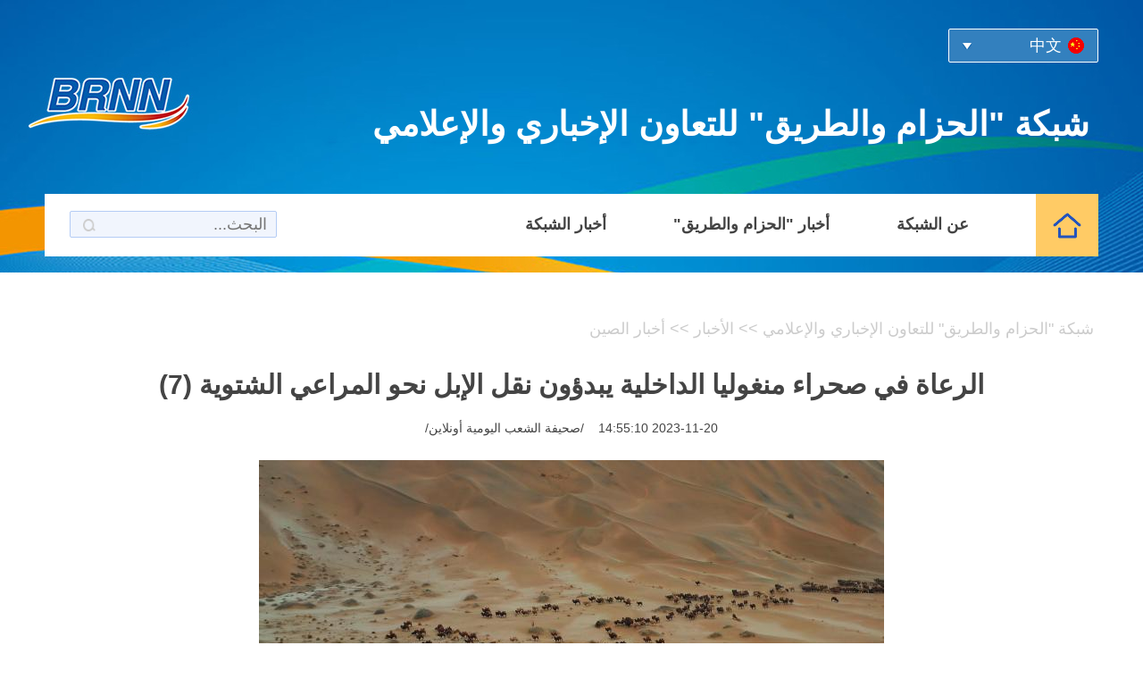

--- FILE ---
content_type: text/html
request_url: http://ar.brnn.com/n3/2023/1120/c415424-20099948-7.html
body_size: 3409
content:
<!DOCTYPE html PUBLIC "-//W3C//DTD XHTML 1.0 Transitional//EN" "http://www.w3.org/TR/xhtml1/DTD/xhtml1-transitional.dtd">
<html xmlns="http://www.w3.org/1999/xhtml" dir="rtl" lang="ar">
<head>
<meta http-equiv="content-type" content="text/html;charset=UTF-8"/>
<meta http-equiv="Content-Language" content="utf-8" />
<meta http-equiv="X-UA-Compatible" content="IE=edge,chrome=1">
<meta content="all" name="robots" />
<title>الرعاة في صحراء منغوليا الداخلية يبدؤون نقل الإبل نحو المراعي الشتوية (7) - رابطة "الحزام والطريق" للتعاون الاخباري والاعلامي </title>
<meta name="copyright" content="" />
<meta name="description" content="16 نوفمبر 2023/صحيفة الشعب اليومية أونلاين/مع حلول الشتاء، يركب رعاة الإبل في قرية خوخيه أولا بألاشان من منغوليا الداخلية الدرّاجات النارية، حاملين معهم طعاما جافّا ومياهً للشرب، ليجوبوا الصحراء من أجل نقل الإبل من المراعي الصيفية في الصحراء إلى المراعي الشتوية. مما يمثل فرصة أيضا بالنسبة للمراعية الصحراوية لاستعادة أنفاسها." />
<meta name="keywords" content="" />
<meta name="filetype" content="0" />
<meta name="publishedtype" content="1" />
<meta name="pagetype" content="1" />
<meta name="catalogs" content="F_415424" />
<meta name="contentid" content="F_20099948" />
<meta name="publishdate" content="2023-11-20" />
<meta name="author" content="F_284" />
<meta name="source" content="来源：/صحيفة الشعب اليومية أونلاين/" />
<meta name="editor" content="">
<meta name="sourcetype" content="">
<link href="/img/zxresource/FOREIGN/2020/07/313077/css/page.css" type="text/css" rel="stylesheet" media="all" />
<link href="/img/zxresource/FOREIGN/2020/07/313077/css/idangerous.swiper.css" type="text/css" rel="stylesheet" media="all" />

<script src="/img/zxresource/FOREIGN/2020/07/313077/js/jquery-1.11.1.min.js"></script>
<script src="/img/zxresource/FOREIGN/2020/07/313077/js/idangerous.swiper.min.js"></script>
<script src="/img/zxresource/FOREIGN/2020/07/313077/js/txtscroll.js"></script>
<script src="/img/zxresource/FOREIGN/2020/07/313077/js/main.js"></script>

</head>
<body class="i18n-ar">
    
<!--topCon-->
<div class="topCon clearfix"><div class="w1180">
    <div class="languageBox">
        <div class="zh"><i class="icon-lan-zh"><a href="http://cn.brnn.com/index.html">中文</a></i><i class="icon-san"></i></div>
        <ul>
            <li><a href="http://en.brnn.com/index.html">English</a></li>
            <li><a href="http://fr.brnn.com/index.html">Français</a></li>
            <li><a href="http://ru.brnn.com/index.html">Русский</a></li>
            <li><a href="http://es.brnn.com/index.html">Español</a></li>
            <li><a href="http://ar.brnn.com/index.html">Arabic</a></li>
            <li><a href="http://jp.brnn.com/index.html">日本語</a></li>
			<li><a href="http://kr.brnn.com/index.html">한국어</a></li>
            <li><a href="http://de.brnn.com/index.html">Deutsch</a></li>
            <li><a href="http://pt.brnn.com/index.html">Português</a></li>
        </ul>
    </div>
	<div class="bannerText">
		<p><p>شبكة "الحزام والطريق" للتعاون الإخباري والإعلامي</p></p>
	</div>
    <div class="navCon">
        <div class="homeLink">
            <a href="http://ar.brnn.com/index.html"></a>
        </div>
        <div class="navLink">
            <ul class="zw">
                <li><i><a href="javascript:void(0)"> عن الشبكة<em class="lineb"></em></a></i>
						<div class="navBox navBox2">
							<div class="line1"></div>
							<div class="box2">
								<span><a href=" http://ar.brnn.com/n3/2022/0627/c415157-10115488.html" target="_blank"> نبذة مختصرة</a></span>
								<span><a href=" http://ar.brnn.com/415102/415161/index.html " target="_blank"> ميثاق الشبكة</a></span>
								<span><a href=" http://ar.brnn.com/415102/415158/index.html " target="_blank"> البيان المشترك</a></span>
	
								<span><a href=" http://ar.brnn.com/n3/2022/1205/c416202-10179996.html" target="_blank"> أهم الأحداث</a></span>
							<span><a href=" http://ar.brnn.com/415102/415162/index.html " target="_blank"> اتصل بنا</a></span>
							</div>
						</div>
</li>
                <li><i><a href="javascript:void(0)"> أخبار "الحزام والطريق" <em class="lineb"></em></a></i>
						<div class="navBox navBox2">
							<div class="line1"></div>
							<div class="box2">
								<span><a href=" http://ar.brnn.com/415112/415113/index.html " target="_blank"> آخر الأخبار </a></span>
<span><a href="http://ar.brnn.com/415112/415424/index.html" target="_blank"> أخبار الصين </a></span>
								<span><a href=" http://ar.brnn.com/415112/415117/index.html " target="_blank"> الأخبار المرئية </a></span>
							</div>
						</div>
</li>
                <li><i><a href="javascript:void(0)">أخبار الشبكة<em class="lineb"></em></a></i>
						<div class="navBox navBox2">
							<div class="line1"></div>
							<div class="box2">
								<span><a href="http://ar.brnn.com/415118/415119/index.html" target="_blank">آخر التطورات</a></span>
							</div>
						</div></li>
                
                
                
            </ul>
        </div>
        <div class="searchBox">
              <form action="http://search.brnn.com/brnn/search.do" name="searchForm" method="post"  target="_blank">
            <input type="hidden" name="pageNum" value="1" />
             <input type="hidden" name="siteName" value="ar" />			
               <input type="search" name="keyword" id="search" class="s1"  placeholder="البحث..."/>
               <input type="image" name="button" id="button" value="" src="/img/zxresource/FOREIGN/2019/03/312974/images/sou.png"/>
           </form>
        </div>
    </div>
</div></div>

<!--d2-->
<div class="w1100 d2nav clearfix">
	<a href="http://ar.brnn.com/" class="clink">شبكة "الحزام والطريق" للتعاون الإخباري والإعلامي</a>&gt;&gt;<a href="http://ar.brnn.com/415112/" class="clink">الأخبار</a>&gt;&gt;<a href="http://ar.brnn.com/415112/415424/" class="clink">أخبار الصين</a>
</div>
 
<div class="w1100 txtCon txtConWb clearfix">
	<h3 class="pre"></h3>
	 <h1 class="title  a_tit">الرعاة في صحراء منغوليا الداخلية يبدؤون نقل الإبل نحو المراعي الشتوية (7)</h1> 
	<h4 class="sub"></h4>
  <div class="author ">
                
        </div>
	<div class="pubCon">  2023-11-20 14:55:10 &nbsp;&nbsp;  <a href="http://arabic.people.com.cn/">/صحيفة الشعب اليومية أونلاين/</a></div>	
	<div class="pic2 clearfix">
		<table width='450' cellspacing=0 cellpadding=3 align=center><tr><td align='center'><a href="/n3/2023/1120/c415424-20099948-8.html"><img src="/NMediaFile/2023/1120/FOREIGN1700448881840H6JT9VUB7R.jpg" alt="الرعاة في صحراء منغوليا الداخلية يبدؤون نقل الإبل نحو المراعي الشتوية"></a></td></tr><tr><td class="picdesc" align=center><font color='#000000'></font></td></tr></table>
	</div>
	<div class="txt clearfix">
		<p>20 نوفمبر 2023/صحيفة الشعب اليومية أونلاين/ مع حلول الشتاء، يركب رعاة الإبل في قرية خوخيه أولا بألاشان من منغوليا الداخلية الدرّاجات النارية، حاملين معهم طعاما جافّا ومياهً للشرب، ليجوبوا الصحراء من أجل نقل الإبل من المراعي الصيفية في الصحراء إلى المراعي الشتوية. مما يمثل فرصة أيضا بالنسبة للمراعية الصحراوية لاستعادة أنفاسها.</p>
<p>تمتد قرية خوخيه أولا على مساحة تقدّر بـ 6379 كيلومترا مربعا، يعيش فيها 273 أسرة من المزارعين والرعاة، وأكثر من 3000 رأس من الإبل، وتمثل الإبل 60% من إجمالي الثروة الحيوانية. وفي كل ربيع وصيف، يطلق الرعاة الإبل في صحراء بادان جاران، حيث توجد البحيرات والنباتات الصحراوية، وتأكل الإبل وتشرب بنفسها وتعيش بشكل طبيعي. ومع حلول الشتاء، يقوم الرعاة بإخراج الجمال من الصحراء إلى المراعي الشتوية.</p>
<p>وقال الراعي شاراماجاي: "نحن 10 رعاة، وقد نجحنا في نقل 500 جمل في 10 أيام، وقطعنا أكثر من 100 كيلومتر في اليوم".</p>
                             <div class='p_num  a_sz'> <a  href="/n3/2023/1120/c415424-20099948.html">【1】&nbsp;</a><a  href="/n3/2023/1120/c415424-20099948-2.html">【2】&nbsp;</a><a  href="/n3/2023/1120/c415424-20099948-3.html">【3】&nbsp;</a><a  href="/n3/2023/1120/c415424-20099948-4.html">【4】&nbsp;</a><a  href="/n3/2023/1120/c415424-20099948-5.html">【5】&nbsp;</a><a  href="/n3/2023/1120/c415424-20099948-6.html">【6】&nbsp;</a><a class="common_current_page" href="/n3/2023/1120/c415424-20099948-7.html">【7】&nbsp;</a><a  href="/n3/2023/1120/c415424-20099948-8.html">【8】&nbsp;</a><a  href="/n3/2023/1120/c415424-20099948-9.html">【9】&nbsp;</a></div>
<div class='p_num  a_sz  ss'><span class='p_prve'><a href="/n3/2023/1120/c415424-20099948-6.html"> الصحفة السابقة&nbsp;</a></span>
 
<span class='p_next  a_sz ss'><a href="/n3/2023/1120/c415424-20099948-8.html"> الصفحة التالية&nbsp;</a></span></div>
	</div>
	<div class="pic2 clearfix">
		
	</div>
      
</div>

<!--copyright-->
<div class="copyright clearfix">
	<div class="w1100 logo clearfix">
		<span><img src="/img/zxresource/FOREIGN/2019/03/312974/images/logo_w.png" alt=""></span>
        <div class="right">
			      <b> اتصل بنا</b>
			العنوان: رقم 2 على طريق جين تاي شي حي تشاو يانغ ببكين
               <br />
			 رقم الهاتف
                : 65368972-10-86 、65369967-10-86
               <br />
البريد الإلكتروني: brnn@people.cn
		</div>
		<div class="foot-icon-wrap">
            <div class="icon-item2"><a href="https://www.facebook.com/TheBeltandRoadNewsNetwork/" target="_blank"><img src="/NMediaFile/2019/0420/FOREIGN201904201613168160981947067.png" width="40" height="40" alt="&#13; تابعونا"/></br> تابعونا</a>
</div>
            <div class="icon-item1"><img src="/NMediaFile/2019/0420/FOREIGN201904201646423305887752120.png" width="50" height="50" alt="&#13; للمزيد من المحتويات"/></br> للمزيد من المحتويات
</div>
        </div>                  
	</div>
	<div class="w1100 link clearfix">
		<div class="center">
			جميع حقوق النشر محفوظة. © brnn.com
		</div>		 
	</div>
</div>


<img src="http://counter.people.cn:8000/d.gif?id=20099948" width=0 height=0 style="display:none;">
<script src="http://tools.people.com.cn/css/2010tianrun/webdig_test.js" language="javascript" type="text/javascript" async></script>
</body>
</html>

--- FILE ---
content_type: application/javascript
request_url: http://ar.brnn.com/img/zxresource/FOREIGN/2020/07/313077/js/main.js
body_size: 1553
content:
$(document).ready(function(){

    //多语言下拉菜单
    $(".topCon div.languageBox").hover(function(){
        $(this).find("ul").fadeIn(500);
    },function(){
        $(this).find("ul").fadeOut(500);
    });

    //nav
    $(".navLink > ul > li").mouseover(function(){
		$(".navLink > ul > li").removeClass("active");
        $(this).addClass("active");
        var subMenu = $(this).find("div.navBox");
		$(".navLink > ul > li div.navBox").hide();
        subMenu.show();
    });
    $(".navLink > ul > li").mouseout(function(){
        $(this).removeClass("active");
        var subMenu = $(this).find("div.navBox");
        subMenu.hide();
    });

    //最新动态切换
    try{
        $('#tabListCon ul').hide();
        $('#tabListCon ul').eq(0).show();
        $('#tabTitle h2').mouseenter(function() {
            tabNum = $(this).index();
            $(this).addClass('select').siblings().removeClass('select');
            $('#tabMore h6').eq(tabNum).show().siblings().hide();
            $('#tabListCon ul').eq(tabNum).show().siblings().hide();
        });
    }catch(e){}
    
    //友情链接切换
    try{
        $(".friend div.friend-link").hide();
        $(".friend div.friend-link").eq(0).show();
        $(".friend-menu h3").eq(0).addClass("active");
        $(".friend-menu h3").each(function(index, element) {
            $(this).mouseenter(function(){
                $(".friend-menu h3").removeClass("active");
                $(this).addClass("active");
                $(".friend div.friend-link").hide();
                $(".friend div.friend-link").eq(index).show();
            })
        });
    }catch(e){}

    try{
        var swiper_main = new Swiper('.swiper-container-main', {
            mode: 'horizontal',
            autoplay: 5500,
            speed: 500,
            autoplayDisableOnInteraction: false,
            loop: true,
            slidesPerView: 1,
            slidesPerGroup: 1,
            pagination: '.swiper-pagination-main',
            paginationClickable: true,
            mousewheelControl: false,
            onSlideChangeStart: function(swiper){
                $(".thisp").html(swiper_main.activeLoopIndex+1);
            }
        });
        var allNump = $(".swiper-pagination-main").find(".swiper-pagination-switch").length;
        $(".thisp").html(1);
        $(".allp").html(allNump);        

        $(".swiper-container-main").mouseenter(function () {//滑过悬停
            swiper_main.stopAutoplay();
        }).mouseleave(function () {//离开开启
            swiper_main.startAutoplay();
        });
        $(document).on("click", ".main-prev", function (e) {
			e.preventDefault()
			swiper_main.swipePrev();
		});
		$(document).on("click", ".main-next", function (e) {
			e.preventDefault()
			swiper_main.swipeNext();
		});
    }catch(e){}

    try {
        var topLen = $(".swiper-container-top").find("div.swiper-slide").length;
        var topHeight = $(".swiper-container-top").find("div.swiper-slide img").height();
        $(".banner_tl").height(topHeight);
        $(".swiper-container-top").height(topHeight);
        $(".swiper-container-top").css("overflow","hidden");
        if(topLen>1){
            var swiper_top = new Swiper('.swiper-container-top', {
                mode: 'vertical',
                autoplay: 5500,
                speed: 500,
                autoplayDisableOnInteraction: false,
                loop: true,
                slidesPerView: 1,
                slidesPerGroup: 1,
                //pagination: '.swiper-pagination',
                paginationClickable: true,
                mousewheelControl: false,
                onSlideChangeEnd: function (swiper) {
                }
            });
            $(".swiper-container-top").mouseenter(function () { //滑过悬停
                swiper_top.stopAutoplay();
            }).mouseleave(function () { //离开开启
                swiper_top.startAutoplay();
            });	
        }
    } catch (e) {}

    try {
        var t1Len = $(".swiper-container-t1").find("div.swiper-slide").length;
        var t1Height = $(".swiper-container-t1").find("div.swiper-slide img").height();
        $(".banner1").height(t1Height);
        $(".swiper-container-t1").height(t1Height);
        $(".swiper-container-t1").css("overflow","hidden");
        if(t1Len>1){
            var swiper_t1 = new Swiper('.swiper-container-t1', {
                mode: 'vertical',
                autoplay: 5500,
                speed: 500,
                autoplayDisableOnInteraction: false,
                loop: true,
                slidesPerView: 1,
                slidesPerGroup: 1,
                //pagination: '.swiper-pagination',
                paginationClickable: true,
                mousewheelControl: false,
                onSlideChangeEnd: function (swiper) {
                }
            });
            $(".swiper-container-t1").mouseenter(function () { //滑过悬停
                swiper_t1.stopAutoplay();
            }).mouseleave(function () { //离开开启
                swiper_t1.startAutoplay();
            });	
        }
    } catch (e) {}
	
    //
    $('.txt-scroll').txtscroll({
        'speed': 30
    });
    //aboutFocus
    try{
        var swiper_about = new Swiper('.swiper-container-about', {
                mode: 'horizontal',
                autoplay: 5000,
                speed: 1000,
                autoplayDisableOnInteraction: false,
                loop: true,
                slidesPerView: 1,
                slidesPerGroup: 1,
                pagination: '.swiper-pagination-about',
                //paginationClickable: true,
                mousewheelControl: false,
                onSlideChangeEnd: function(swiper){
                }
        });
        $(".swiper-container-about").mouseenter(function () {//滑过悬停
            swiper_about.stopAutoplay();
        }).mouseleave(function () {//离开开启
            swiper_about.startAutoplay();
        });
        $(document).on("click", ".about-prev", function (e) {
			e.preventDefault()
			swiper_about.swipePrev();
		});
		$(document).on("click", ".about-next", function (e) {
			e.preventDefault()
			swiper_about.swipeNext();
		});
    }catch(e){}
    
    
    

    try{
        $(".joinUsCon").each(function () {
            var div = $(this);
            div.children(".titCon").click(function () {
                if( div.children(".titCon").children("h6").attr("data") == "show" ){
                    div.children(".titCon").children("h6").attr("data","hide");
                    div.children(".titCon").children("h6").removeClass();
                    div.children(".titCon").children("h6").addClass("hide");
                }else{
                    div.children(".titCon").children("h6").attr("data","show");
                    div.children(".titCon").children("h6").removeClass();
                    div.children(".titCon").children("h6").addClass("show");
                }
                div.children(".textCon").toggle(500);
            })
        })
    }catch(e){}
	
	try{
        $(".txt p video").parent().css("text-align","center");
        $(".txt p video").parent().css("text-indent","0em");
		$(".txt p img").parent().css("text-indent","0em");
    }catch(e){}




    


})

